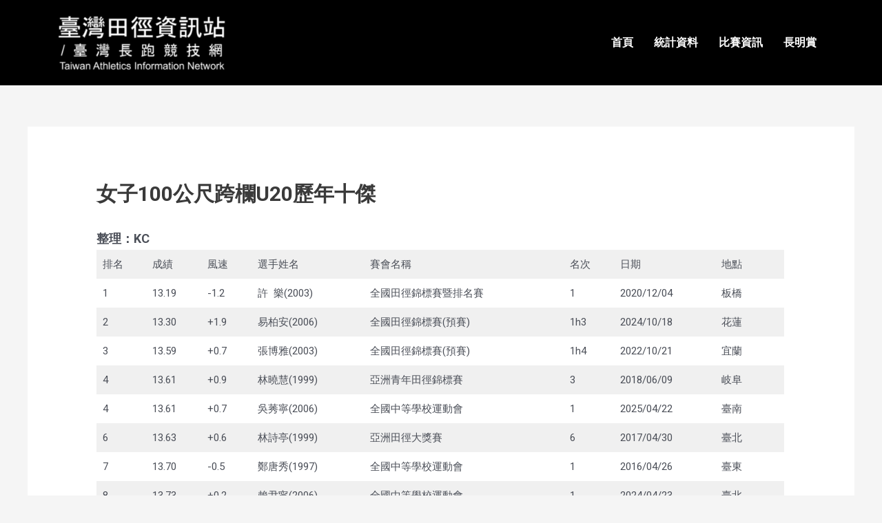

--- FILE ---
content_type: text/css
request_url: https://info.taiwanathletics.com/wp-content/uploads/elementor/css/post-76.css?ver=1722165831
body_size: 1016
content:
.elementor-76 .elementor-element.elementor-element-3f1f70f:not(.elementor-motion-effects-element-type-background), .elementor-76 .elementor-element.elementor-element-3f1f70f > .elementor-motion-effects-container > .elementor-motion-effects-layer{background-color:#000000;}.elementor-76 .elementor-element.elementor-element-3f1f70f{transition:background 0.3s, border 0.3s, border-radius 0.3s, box-shadow 0.3s;padding:10px 0px 10px 0px;}.elementor-76 .elementor-element.elementor-element-3f1f70f > .elementor-background-overlay{transition:background 0.3s, border-radius 0.3s, opacity 0.3s;}.elementor-bc-flex-widget .elementor-76 .elementor-element.elementor-element-b7410fb.elementor-column .elementor-widget-wrap{align-items:center;}.elementor-76 .elementor-element.elementor-element-b7410fb.elementor-column.elementor-element[data-element_type="column"] > .elementor-widget-wrap.elementor-element-populated{align-content:center;align-items:center;}.elementor-76 .elementor-element.elementor-element-4ee597b .hfe-site-logo-container, .elementor-76 .elementor-element.elementor-element-4ee597b .hfe-caption-width figcaption{text-align:left;}.elementor-76 .elementor-element.elementor-element-4ee597b .hfe-site-logo .hfe-site-logo-container img{width:70%;}.elementor-76 .elementor-element.elementor-element-4ee597b .hfe-site-logo-container .hfe-site-logo-img{border-style:none;}.elementor-76 .elementor-element.elementor-element-4ee597b .widget-image-caption{margin-top:0px;margin-bottom:0px;}.elementor-bc-flex-widget .elementor-76 .elementor-element.elementor-element-25dddd5.elementor-column .elementor-widget-wrap{align-items:center;}.elementor-76 .elementor-element.elementor-element-25dddd5.elementor-column.elementor-element[data-element_type="column"] > .elementor-widget-wrap.elementor-element-populated{align-content:center;align-items:center;}.elementor-76 .elementor-element.elementor-element-2aa9fc8 .hfe-nav-menu__toggle{margin:0 auto;}.elementor-76 .elementor-element.elementor-element-2aa9fc8 .menu-item a.hfe-menu-item{padding-left:15px;padding-right:15px;}.elementor-76 .elementor-element.elementor-element-2aa9fc8 .menu-item a.hfe-sub-menu-item{padding-left:calc( 15px + 20px );padding-right:15px;}.elementor-76 .elementor-element.elementor-element-2aa9fc8 .hfe-nav-menu__layout-vertical .menu-item ul ul a.hfe-sub-menu-item{padding-left:calc( 15px + 40px );padding-right:15px;}.elementor-76 .elementor-element.elementor-element-2aa9fc8 .hfe-nav-menu__layout-vertical .menu-item ul ul ul a.hfe-sub-menu-item{padding-left:calc( 15px + 60px );padding-right:15px;}.elementor-76 .elementor-element.elementor-element-2aa9fc8 .hfe-nav-menu__layout-vertical .menu-item ul ul ul ul a.hfe-sub-menu-item{padding-left:calc( 15px + 80px );padding-right:15px;}.elementor-76 .elementor-element.elementor-element-2aa9fc8 .menu-item a.hfe-menu-item, .elementor-76 .elementor-element.elementor-element-2aa9fc8 .menu-item a.hfe-sub-menu-item{padding-top:15px;padding-bottom:15px;}.elementor-76 .elementor-element.elementor-element-2aa9fc8 .menu-item a.hfe-menu-item, .elementor-76 .elementor-element.elementor-element-2aa9fc8 .sub-menu a.hfe-sub-menu-item{color:#FFFFFF;}.elementor-76 .elementor-element.elementor-element-2aa9fc8 .menu-item a.hfe-menu-item:hover,
								.elementor-76 .elementor-element.elementor-element-2aa9fc8 .sub-menu a.hfe-sub-menu-item:hover,
								.elementor-76 .elementor-element.elementor-element-2aa9fc8 .menu-item.current-menu-item a.hfe-menu-item,
								.elementor-76 .elementor-element.elementor-element-2aa9fc8 .menu-item a.hfe-menu-item.highlighted,
								.elementor-76 .elementor-element.elementor-element-2aa9fc8 .menu-item a.hfe-menu-item:focus{color:var( --e-global-color-primary );}.elementor-76 .elementor-element.elementor-element-2aa9fc8 .menu-item.current-menu-item a.hfe-menu-item,
								.elementor-76 .elementor-element.elementor-element-2aa9fc8 .menu-item.current-menu-ancestor a.hfe-menu-item{color:#FFFFFF;}.elementor-76 .elementor-element.elementor-element-2aa9fc8 .sub-menu,
								.elementor-76 .elementor-element.elementor-element-2aa9fc8 nav.hfe-dropdown,
								.elementor-76 .elementor-element.elementor-element-2aa9fc8 nav.hfe-dropdown-expandible,
								.elementor-76 .elementor-element.elementor-element-2aa9fc8 nav.hfe-dropdown .menu-item a.hfe-menu-item,
								.elementor-76 .elementor-element.elementor-element-2aa9fc8 nav.hfe-dropdown .menu-item a.hfe-sub-menu-item{background-color:#000000;}.elementor-76 .elementor-element.elementor-element-2aa9fc8 nav.hfe-nav-menu__layout-horizontal .sub-menu,
							.elementor-76 .elementor-element.elementor-element-2aa9fc8 nav:not(.hfe-nav-menu__layout-horizontal) .sub-menu.sub-menu-open,
							.elementor-76 .elementor-element.elementor-element-2aa9fc8 nav.hfe-dropdown .hfe-nav-menu,
						 	.elementor-76 .elementor-element.elementor-element-2aa9fc8 nav.hfe-dropdown-expandible .hfe-nav-menu{border-style:solid;border-color:#FFFFFF;}.elementor-76 .elementor-element.elementor-element-2aa9fc8 ul.sub-menu{width:220px;}.elementor-76 .elementor-element.elementor-element-2aa9fc8 .sub-menu a.hfe-sub-menu-item,
						 .elementor-76 .elementor-element.elementor-element-2aa9fc8 nav.hfe-dropdown li a.hfe-menu-item,
						 .elementor-76 .elementor-element.elementor-element-2aa9fc8 nav.hfe-dropdown li a.hfe-sub-menu-item,
						 .elementor-76 .elementor-element.elementor-element-2aa9fc8 nav.hfe-dropdown-expandible li a.hfe-menu-item,
						 .elementor-76 .elementor-element.elementor-element-2aa9fc8 nav.hfe-dropdown-expandible li a.hfe-sub-menu-item{padding-top:15px;padding-bottom:15px;}.elementor-76 .elementor-element.elementor-element-2aa9fc8 .sub-menu li.menu-item:not(:last-child),
						.elementor-76 .elementor-element.elementor-element-2aa9fc8 nav.hfe-dropdown li.menu-item:not(:last-child),
						.elementor-76 .elementor-element.elementor-element-2aa9fc8 nav.hfe-dropdown-expandible li.menu-item:not(:last-child){border-bottom-style:solid;border-bottom-color:#c4c4c4;border-bottom-width:1px;}.elementor-76 .elementor-element.elementor-element-2aa9fc8 div.hfe-nav-menu-icon{color:#FFFFFF;}.elementor-76 .elementor-element.elementor-element-2aa9fc8 div.hfe-nav-menu-icon svg{fill:#FFFFFF;}@media(max-width:1024px){.elementor-76 .elementor-element.elementor-element-2aa9fc8 nav.hfe-nav-menu__layout-horizontal .sub-menu,
							.elementor-76 .elementor-element.elementor-element-2aa9fc8 nav:not(.hfe-nav-menu__layout-horizontal) .sub-menu.sub-menu-open,
							.elementor-76 .elementor-element.elementor-element-2aa9fc8 nav.hfe-dropdown .hfe-nav-menu,
						 	.elementor-76 .elementor-element.elementor-element-2aa9fc8 nav.hfe-dropdown-expandible .hfe-nav-menu{border-width:1px 1px 1px 1px;}}@media(max-width:767px){.elementor-76 .elementor-element.elementor-element-4ee597b .hfe-site-logo-container, .elementor-76 .elementor-element.elementor-element-4ee597b .hfe-caption-width figcaption{text-align:center;}.elementor-76 .elementor-element.elementor-element-2aa9fc8 nav.hfe-nav-menu__layout-horizontal .sub-menu,
							.elementor-76 .elementor-element.elementor-element-2aa9fc8 nav:not(.hfe-nav-menu__layout-horizontal) .sub-menu.sub-menu-open,
							.elementor-76 .elementor-element.elementor-element-2aa9fc8 nav.hfe-dropdown .hfe-nav-menu,
						 	.elementor-76 .elementor-element.elementor-element-2aa9fc8 nav.hfe-dropdown-expandible .hfe-nav-menu{border-width:1px 1px 1px 1px;}.elementor-76 .elementor-element.elementor-element-2aa9fc8 .sub-menu{border-radius:0px 0px 0px 0px;}.elementor-76 .elementor-element.elementor-element-2aa9fc8 .sub-menu li.menu-item:first-child{border-top-left-radius:0px;border-top-right-radius:0px;overflow:hidden;}.elementor-76 .elementor-element.elementor-element-2aa9fc8 .sub-menu li.menu-item:last-child{border-bottom-right-radius:0px;border-bottom-left-radius:0px;overflow:hidden;}.elementor-76 .elementor-element.elementor-element-2aa9fc8 nav.hfe-dropdown{border-radius:0px 0px 0px 0px;}.elementor-76 .elementor-element.elementor-element-2aa9fc8 nav.hfe-dropdown li.menu-item:first-child{border-top-left-radius:0px;border-top-right-radius:0px;overflow:hidden;}.elementor-76 .elementor-element.elementor-element-2aa9fc8 nav.hfe-dropdown li.menu-item:last-child{border-bottom-right-radius:0px;border-bottom-left-radius:0px;overflow:hidden;}.elementor-76 .elementor-element.elementor-element-2aa9fc8 nav.hfe-dropdown-expandible{border-radius:0px 0px 0px 0px;}.elementor-76 .elementor-element.elementor-element-2aa9fc8 nav.hfe-dropdown-expandible li.menu-item:first-child{border-top-left-radius:0px;border-top-right-radius:0px;overflow:hidden;}.elementor-76 .elementor-element.elementor-element-2aa9fc8 nav.hfe-dropdown-expandible li.menu-item:last-child{border-bottom-right-radius:0px;border-bottom-left-radius:0px;overflow:hidden;}.elementor-76 .elementor-element.elementor-element-2aa9fc8 ul.sub-menu{width:0px;}}

--- FILE ---
content_type: text/css
request_url: https://info.taiwanathletics.com/wp-content/uploads/elementor/css/post-84.css?ver=1722165831
body_size: 481
content:
.elementor-84 .elementor-element.elementor-element-99e8ce9:not(.elementor-motion-effects-element-type-background), .elementor-84 .elementor-element.elementor-element-99e8ce9 > .elementor-motion-effects-container > .elementor-motion-effects-layer{background-color:#000000;}.elementor-84 .elementor-element.elementor-element-99e8ce9{transition:background 0.3s, border 0.3s, border-radius 0.3s, box-shadow 0.3s;padding:10px 0px 10px 0px;}.elementor-84 .elementor-element.elementor-element-99e8ce9 > .elementor-background-overlay{transition:background 0.3s, border-radius 0.3s, opacity 0.3s;}.elementor-bc-flex-widget .elementor-84 .elementor-element.elementor-element-526d272.elementor-column .elementor-widget-wrap{align-items:center;}.elementor-84 .elementor-element.elementor-element-526d272.elementor-column.elementor-element[data-element_type="column"] > .elementor-widget-wrap.elementor-element-populated{align-content:center;align-items:center;}.elementor-84 .elementor-element.elementor-element-b0dbfb7 .hfe-copyright-wrapper a, .elementor-84 .elementor-element.elementor-element-b0dbfb7 .hfe-copyright-wrapper{color:#FFFFFF;}.elementor-bc-flex-widget .elementor-84 .elementor-element.elementor-element-59cd032.elementor-column .elementor-widget-wrap{align-items:center;}.elementor-84 .elementor-element.elementor-element-59cd032.elementor-column.elementor-element[data-element_type="column"] > .elementor-widget-wrap.elementor-element-populated{align-content:center;align-items:center;}.elementor-84 .elementor-element.elementor-element-8fcf2ee .elementor-repeater-item-547907a.elementor-social-icon{background-color:#7D7D7D;}.elementor-84 .elementor-element.elementor-element-8fcf2ee{--grid-template-columns:repeat(0, auto);--grid-column-gap:5px;--grid-row-gap:0px;}.elementor-84 .elementor-element.elementor-element-8fcf2ee .elementor-widget-container{text-align:right;}@media(max-width:767px){.elementor-84 .elementor-element.elementor-element-8fcf2ee .elementor-widget-container{text-align:center;}}

--- FILE ---
content_type: text/css
request_url: https://info.taiwanathletics.com/wp-content/themes/astra-child/style.css?ver=1.0.20
body_size: 236
content:
/*
	Theme Name:   Astra Child
	Theme URI:    https://info.taiwanathletics.com/
	Description:  This is the child theme of Astra
	Template:     astra
	Author:       JY
	Version:      1.0.20
	License:      GNU General Public License v2 or later
	License URI:  http://www.gnu.org/licenses/gpl-2.0.html
	Text Domain:  astra-child
*/

